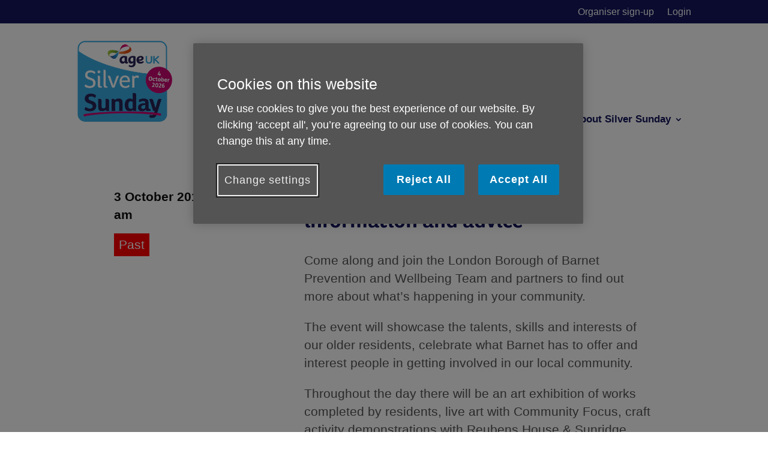

--- FILE ---
content_type: application/javascript; charset=UTF-8
request_url: https://silversunday.org.uk/wp-content/themes/silver-sunday/js/silversunday.js?1756381965&ver=1.1
body_size: -531
content:


// // Curved blocks

// jQuery(document).ready(function($) {
//   $('.curved-overlay').each(function() {
//     if (!$(this).find('.curved-inner').length) {
//       $(this).wrapInner('<div class="curved-inner"></div>');
//     }
//   });
// });


--- FILE ---
content_type: application/x-javascript
request_url: https://cdn-ukwest.onetrust.com/consent/018f7742-03e7-70c8-8c07-9b9ca30355a5/0197ad27-aa2c-7528-8553-43f91689d7bc/en.json
body_size: 9717
content:
{"DomainData":{"pclifeSpanYr":"Year","pclifeSpanYrs":"Years","pclifeSpanSecs":"A few seconds","pclifeSpanWk":"Week","pclifeSpanWks":"Weeks","pccontinueWithoutAcceptText":"Continue without Accepting","pccloseButtonType":"Icon","MainText":"Your cookie settings","MainInfoText":"<p>When you visit a website, a type of software called cookies allows that website to store information about you. That happens so that if you visit the website again, it can recognise you and give you a better experience. Cookies are a very common part of using almost all websites. They don’t usually directly identify you, but because your privacy is important to us you can choose not to allow some types of cookies.</p>\n\n<p>Click on the tabs to find out more about the types of cookies we use and to change your settings. Blocking some types of cookies may affect your experience of our website and the services we’re able to offer you.</p>\n\n<p>We work with a number of commercial partners who operate and add cookies to certain pages of our website.</p>","AboutText":"","AboutCookiesText":"Your privacy matters","ConfirmText":"Allow all","AllowAllText":"Save Settings","CookiesUsedText":"Cookies used","CookiesDescText":"Description","AboutLink":"","ActiveText":"Active","AlwaysActiveText":"Always active","AlwaysInactiveText":"Always Inactive","PCShowAlwaysActiveToggle":true,"AlertNoticeText":"We use cookies to give you the best experience of our website. By clicking ‘accept all', you’re agreeing to our use of cookies. You can change this at any time.","AlertCloseText":"Close","AlertMoreInfoText":"Change settings","AlertMoreInfoTextDialog":"Change settings, Opens the preference center dialog","CookieSettingButtonText":"Change settings","AlertAllowCookiesText":"Accept All","CloseShouldAcceptAllCookies":false,"LastReconsentDate":null,"BannerTitle":"Cookies on this website","ForceConsent":true,"BannerPushesDownPage":false,"InactiveText":"Inactive","CookiesText":"Cookies","CategoriesText":"Cookie subgroup","IsLifespanEnabled":true,"LifespanText":"Lifespan","VendorLevelOptOut":false,"HasScriptArchive":false,"BannerPosition":"default","PreferenceCenterPosition":"default","PreferenceCenterConfirmText":"Confirm my choices","VendorListText":"List of IAB vendors","ThirdPartyCookieListText":"More information","PreferenceCenterManagePreferencesText":" Manage Consent Preferences","PreferenceCenterMoreInfoScreenReader":"Opens in a new Tab","CookieListTitle":"","CookieListDescription":"","Groups":[{"ShowInPopup":true,"ShowInPopupNonIAB":true,"ShowSDKListLink":true,"Order":"1","OptanonGroupId":"C0001","Parent":"","ShowSubgroup":true,"ShowSubGroupDescription":true,"ShowSubgroupToggle":false,"AlwaysShowCategory":false,"GroupDescription":"These cookies are necessary for our website to work properly and can’t be switched off.\n\nWe use them when you want to use a feature on our site, such as setting your privacy preferences or filling in a form. \n\nYou can set your browser to block or alert you about these cookies, but some parts of the website won’t work as a result.\n\nThese cookies don’t store any information that directly identifies you.","GroupDescriptionOTT":"These cookies are necessary for our website to work properly and can’t be switched off.\n\nWe use them when you want to use a feature on our site, such as setting your privacy preferences or filling in a form. \n\nYou can set your browser to block or alert you about these cookies, but some parts of the website won’t work as a result.\n\nThese cookies don’t store any information that directly identifies you.","GroupNameMobile":"Cookies to make our website work","GroupNameOTT":"Cookies to make our website work","GroupName":"Cookies to make our website work","IsIabPurpose":false,"GeneralVendorsIds":[],"FirstPartyCookies":[{"id":"0195eeb4-9478-7888-8a65-c2c50eb4cc92","Name":"__cf_bm","Host":"silversunday.org.uk","IsSession":false,"Length":"0","description":"The __cf_bm cookie is a cookie necessary to support Cloudflare Bot Management, currently in private beta. As part of our bot management service, this cookie helps manage incoming traffic that matches criteria associated with bots.\nThis is a CloudFoundry cookie","thirdPartyDescription":"This is a CloudFoundry cookie","patternKey":"_cf_bm","thirdPartyKey":"Pattern|_cf_bm","firstPartyKey":"Cookie__cf_bm,Pattern|_cf_bm","DurationType":1,"category":null,"isThirdParty":false},{"id":"018f7756-b8ea-7824-b461-b7fad9b21cb8","Name":"wordpress_test_cookie","Host":"silversunday.org.uk","IsSession":true,"Length":"0","description":"Used on sites built with Wordpress.  Tests whether or not the browser has cookies enabledOn login, WordPress uses the wordpress_[hash] cookie to store your authentication details. Its use is limited to the Administration Screen area, /wp-admin/","thirdPartyDescription":"On login, WordPress uses the wordpress_[hash] cookie to store your authentication details. Its use is limited to the Administration Screen area, /wp-admin/","patternKey":"wordpress_","thirdPartyKey":"Pattern|wordpress_","firstPartyKey":"Cookiewordpress_test_cookie,Pattern|wordpress_","DurationType":1,"category":null,"isThirdParty":false},{"id":"0192663c-1777-7791-9d4f-adb845230d1a","Name":"OptanonConsent","Host":"org.uk","IsSession":true,"Length":"0","description":"This cookie is set by the cookie compliance solution from OneTrust. It stores information about the categories of cookies the site uses and whether visitors have given or withdrawn consent for the use of each category. This enables site owners to prevent cookies in each category from being set in the users browser, when consent is not given. The cookie has a normal lifespan of one year, so that returning visitors to the site will have their preferences remembered. It contains no information that can identify the site visitor.","thirdPartyDescription":null,"patternKey":null,"thirdPartyKey":"","firstPartyKey":"CookieOptanonConsent","DurationType":1,"category":null,"isThirdParty":false},{"id":"01902560-eaa5-7bc9-8f9f-1d0217efbc8f","Name":"OptanonAlertBoxClosed","Host":"silversunday.org.uk","IsSession":false,"Length":"364","description":"This cookie is set by websites using certain versions of the cookie law compliance solution from OneTrust. It is set after visitors have seen a cookie information notice and in some cases only when they actively close the notice down. It enables the website not to show the message more than once to a user. The cookie has a normal lifespan of one year and contains no personal information.","thirdPartyDescription":null,"patternKey":null,"thirdPartyKey":"","firstPartyKey":"CookieOptanonAlertBoxClosed","DurationType":1,"category":null,"isThirdParty":false}],"Hosts":[],"PurposeId":"10A738CA-3A4A-4733-AD5B-9423B365FBAD","CustomGroupId":"C0001","GroupId":"b1544b72-1f98-4556-8c31-b707969dfc54","Status":"always active","IsDntEnabled":false,"Type":"COOKIE","DescriptionLegal":"","IabIllustrations":[],"HasLegIntOptOut":false,"HasConsentOptOut":true,"IsGpcEnabled":false,"VendorServices":null,"TrackingTech":null},{"ShowInPopup":true,"ShowInPopupNonIAB":true,"ShowSDKListLink":true,"Order":"3","OptanonGroupId":"C0004","Parent":"","ShowSubgroup":true,"ShowSubGroupDescription":true,"ShowSubgroupToggle":false,"AlwaysShowCategory":false,"GroupDescription":"Functionality cookies mean we – and any third parties whose services we’ve added to our website – can remember choices you’ve made in the past, in case you visit our website again. If you choose not to allow these cookies, some or all of the services we offer on our website may not function properly.","GroupDescriptionOTT":"Functionality cookies mean we – and any third parties whose services we’ve added to our website – can remember choices you’ve made in the past, in case you visit our website again. If you choose not to allow these cookies, some or all of the services we offer on our website may not function properly.","GroupNameMobile":"Cookies for enhanced functionality","GroupNameOTT":"Cookies for enhanced functionality","GroupName":"Cookies for enhanced functionality","IsIabPurpose":false,"GeneralVendorsIds":[],"FirstPartyCookies":[],"Hosts":[{"HostName":"www.google.com","DisplayName":"www.google.com","HostId":"H238","Description":"","PrivacyPolicy":"","Cookies":[{"id":"0190dce8-b971-707e-a9c6-18f5832dd73b","Name":"_GRECAPTCHA","Host":"www.google.com","IsSession":false,"Length":"179","description":"This domain is owned by Google Inc. It is used for various services provided by Google, including search, email, cloud storage, and advertising.","thirdPartyDescription":"This domain is owned by Google Inc. It is used for various services provided by Google, including search, email, cloud storage, and advertising.","patternKey":null,"thirdPartyKey":"Cookie|www.google.com","firstPartyKey":"","DurationType":1,"category":null,"isThirdParty":false}]},{"HostName":"youtube.com","DisplayName":"youtube.com","HostId":"rec","Description":"","PrivacyPolicy":"","Cookies":[{"id":"0193b6bd-0fd3-7da4-b5c8-5924b7c1db78","Name":"__Secure-ROLLOUT_TOKEN","Host":"youtube.com","IsSession":false,"Length":"179","description":"YouTube is a Google owned platform for hosting and sharing videos. YouTube collects user data through videos embedded in websites, which is aggregated with profile data from other Google services in order to display targeted advertising to web visitors across a broad range of their own and other websites.","thirdPartyDescription":"YouTube is a Google owned platform for hosting and sharing videos. YouTube collects user data through videos embedded in websites, which is aggregated with profile data from other Google services in order to display targeted advertising to web visitors across a broad range of their own and other websites.","patternKey":null,"thirdPartyKey":"Cookie|youtube.com","firstPartyKey":"","DurationType":1,"category":null,"isThirdParty":false},{"id":"d59daa92-8a1e-4bb5-855a-6069534d46ba","Name":"VISITOR_PRIVACY_METADATA","Host":"youtube.com","IsSession":false,"Length":"179","description":"YouTube is a Google owned platform for hosting and sharing videos. YouTube collects user data through videos embedded in websites, which is aggregated with profile data from other Google services in order to display targeted advertising to web visitors across a broad range of their own and other websites.","thirdPartyDescription":"YouTube is a Google owned platform for hosting and sharing videos. YouTube collects user data through videos embedded in websites, which is aggregated with profile data from other Google services in order to display targeted advertising to web visitors across a broad range of their own and other websites.","patternKey":null,"thirdPartyKey":"Cookie|youtube.com","firstPartyKey":"","DurationType":1,"category":null,"isThirdParty":false}]}],"PurposeId":"A04CDDE7-FA5A-4C8C-A1BF-AF70F9B331EA","CustomGroupId":"C0004","GroupId":"fb201b1e-bc19-4aac-8c35-6ab8c02b8433","Status":"inactive","IsDntEnabled":true,"Type":"COOKIE","DescriptionLegal":"","IabIllustrations":[],"HasLegIntOptOut":false,"HasConsentOptOut":true,"IsGpcEnabled":true,"VendorServices":null,"TrackingTech":null},{"ShowInPopup":true,"ShowInPopupNonIAB":true,"ShowSDKListLink":true,"Order":"7","OptanonGroupId":"C0002","Parent":"","ShowSubgroup":true,"ShowSubGroupDescription":true,"ShowSubgroupToggle":false,"AlwaysShowCategory":false,"GroupDescription":"Targeting cookies are used by companies to advertise relevant products and services to you, based on what you do when you’re on our website. They don’t store information that can directly identify you, but they can identify the browser and the device you’re using. If you choose not to allow these cookies, we or any third party advertisers we work with won’t be able to show you relevant adverts or promotions. ","GroupDescriptionOTT":"Targeting cookies are used by companies to advertise relevant products and services to you, based on what you do when you’re on our website. They don’t store information that can directly identify you, but they can identify the browser and the device you’re using. If you choose not to allow these cookies, we or any third party advertisers we work with won’t be able to show you relevant adverts or promotions. ","GroupNameMobile":"Cookies for targeting or advertising","GroupNameOTT":"Cookies for targeting or advertising","GroupName":"Cookies for targeting or advertising","IsIabPurpose":false,"GeneralVendorsIds":[],"FirstPartyCookies":[],"Hosts":[{"HostName":"youtube.com","DisplayName":"youtube.com","HostId":"rec","Description":"","PrivacyPolicy":"","Cookies":[{"id":"47ab7232-7084-4cc1-8595-3068bc227b75","Name":"YSC","Host":"youtube.com","IsSession":true,"Length":"0","description":"YouTube is a Google owned platform for hosting and sharing videos. YouTube collects user data through videos embedded in websites, which is aggregated with profile data from other Google services in order to display targeted advertising to web visitors across a broad range of their own and other websites.","thirdPartyDescription":"YouTube is a Google owned platform for hosting and sharing videos. YouTube collects user data through videos embedded in websites, which is aggregated with profile data from other Google services in order to display targeted advertising to web visitors across a broad range of their own and other websites.","patternKey":null,"thirdPartyKey":"Cookie|youtube.com","firstPartyKey":"CookieYSC","DurationType":1,"category":null,"isThirdParty":false},{"id":"516761e3-5960-42d8-8d97-0815a158489a","Name":"VISITOR_INFO1_LIVE","Host":"youtube.com","IsSession":false,"Length":"179","description":"This cookie is used as a unique identifier to track viewing of videos","thirdPartyDescription":"This cookie is used as a unique identifier to track viewing of videos","patternKey":null,"thirdPartyKey":"CookieVISITOR_INFO1_LIVE|youtube.com","firstPartyKey":"CookieVISITOR_INFO1_LIVE","DurationType":1,"category":null,"isThirdParty":false}]}],"PurposeId":"0764E1DA-9A8C-413B-A67E-3D95DCF9C317","CustomGroupId":"C0002","GroupId":"2a265511-5c28-41e1-a843-ebb69a562511","Status":"inactive","IsDntEnabled":false,"Type":"COOKIE","DescriptionLegal":"","IabIllustrations":[],"HasLegIntOptOut":false,"HasConsentOptOut":true,"IsGpcEnabled":false,"VendorServices":null,"TrackingTech":null},{"ShowInPopup":true,"ShowInPopupNonIAB":true,"ShowSDKListLink":true,"Order":"8","OptanonGroupId":"C0005","Parent":"","ShowSubgroup":true,"ShowSubGroupDescription":true,"ShowSubgroupToggle":false,"AlwaysShowCategory":false,"GroupDescription":"These cookies are set by a range of social media services that we have added to the site to enable you to share our content with your friends and networks. They are capable of tracking your browser across other sites and building up a profile of your interests. This may impact the content and messages you see on other websites you visit.    If you do not allow these cookies you may not be able to use or see these sharing tools.","GroupDescriptionOTT":"These cookies are set by a range of social media services that we have added to the site to enable you to share our content with your friends and networks. They are capable of tracking your browser across other sites and building up a profile of your interests. This may impact the content and messages you see on other websites you visit.    If you do not allow these cookies you may not be able to use or see these sharing tools.","GroupNameMobile":"Social media cookies","GroupNameOTT":"Social media cookies","GroupName":"Social media cookies","IsIabPurpose":false,"GeneralVendorsIds":[],"FirstPartyCookies":[],"Hosts":[],"PurposeId":"3AFFB95C-B29C-46AE-88E1-705E7A4AC4D3","CustomGroupId":"C0005","GroupId":"09b7f7a8-a8dd-41a6-b30c-5ad8ef102af4","Status":"inactive","IsDntEnabled":false,"Type":"COOKIE","DescriptionLegal":"","IabIllustrations":[],"HasLegIntOptOut":false,"HasConsentOptOut":true,"IsGpcEnabled":false,"VendorServices":null,"TrackingTech":null},{"ShowInPopup":true,"ShowInPopupNonIAB":true,"ShowSDKListLink":true,"Order":"9","OptanonGroupId":"C0003","Parent":"","ShowSubgroup":true,"ShowSubGroupDescription":true,"ShowSubgroupToggle":false,"AlwaysShowCategory":false,"GroupDescription":"Performance cookies let us count how many times people visit our website as well as how they get there (ie whether they come via a search engine or from a link on another website). This helps us measure and improve our website for our users. The information these cookies collect is anonymous. If you choose not to allow these cookies, we won’t know when you’ve visited our website and we won’t be able to monitor the website’s performance as effectively.  ","GroupDescriptionOTT":"Performance cookies let us count how many times people visit our website as well as how they get there (ie whether they come via a search engine or from a link on another website). This helps us measure and improve our website for our users. The information these cookies collect is anonymous. If you choose not to allow these cookies, we won’t know when you’ve visited our website and we won’t be able to monitor the website’s performance as effectively.  ","GroupNameMobile":"Cookies for performance","GroupNameOTT":"Cookies for performance","GroupName":"Cookies for performance","IsIabPurpose":false,"GeneralVendorsIds":[],"FirstPartyCookies":[{"id":"0192663c-47ec-7918-aa5e-26b7a33a0a4a","Name":"_ga","Host":"silversunday.org.uk","IsSession":false,"Length":"399","description":"This cookie name is associated with Google Universal Analytics - which is a significant update to Google's more commonly used analytics service. This cookie is used to distinguish unique users by assigning a randomly generated number as a client identifier. It is included in each page request in a site and used to calculate visitor, session and campaign data for the sites analytics reports.  By default it is set to expire after 2 years, although this is customisable by website owners.","thirdPartyDescription":null,"patternKey":null,"thirdPartyKey":"","firstPartyKey":"Cookie_ga","DurationType":1,"category":null,"isThirdParty":false},{"id":"0195eeb4-45fd-73b9-883d-e002f86262d3","Name":"_ga_xxxxxxxxxx","Host":"org.uk","IsSession":false,"Length":"0","description":"NAUsed by Google Analytics to identify and track an individual session with your device.","thirdPartyDescription":"Used by Google Analytics to identify and track an individual session with your device.","patternKey":"_ga_","thirdPartyKey":"Pattern|_ga_","firstPartyKey":"Cookie_ga_xxxxxxxxxx,Pattern|_ga_","DurationType":1,"category":null,"isThirdParty":false}],"Hosts":[],"PurposeId":"01A03CF3-2916-4E87-9836-AD0464FD4012","CustomGroupId":"C0003","GroupId":"13549dc1-c2cf-4b24-8fd0-3b2ffc95131f","Status":"inactive","IsDntEnabled":false,"Type":"COOKIE","DescriptionLegal":"","IabIllustrations":[],"HasLegIntOptOut":false,"HasConsentOptOut":true,"IsGpcEnabled":false,"VendorServices":null,"TrackingTech":null}],"Language":{"Culture":"en"},"ShowPreferenceCenterCloseButton":true,"CustomJs":"","LifespanTypeText":"Session","LifespanDurationText":"","CloseText":"Close preference center","BannerCloseButtonText":"Close","AddLinksToCookiepedia":false,"showBannerCloseButton":false,"AlertLayout":"bottom","ShowAlertNotice":true,"IsConsentLoggingEnabled":false,"IsIabEnabled":false,"IsIabThirdPartyCookieEnabled":false,"ScrollCloseBanner":false,"OnClickCloseBanner":false,"NextPageCloseBanner":false,"AcceptAllCookies":false,"ConsentModel":"opt-in","VendorConsentModel":"opt-out","Vendors":[],"OverriddenVendors":{},"OverridenGoogleVendors":null,"publisher":{"restrictions":{}},"ScrollAcceptAllCookies":false,"OnClickAcceptAllCookies":false,"NextPageAcceptAllCookies":false,"Flat":false,"FloatingFlat":false,"FloatingRoundedCorner":false,"FloatingRoundedIcon":false,"FloatingRounded":false,"CenterRounded":true,"Center":true,"Panel":false,"Popup":false,"List":false,"Tab":false,"ChoicesBanner":false,"NoBanner":false,"BannerIABPartnersLink":"","BannerPurposeTitle":"","BannerPurposeDescription":"","BannerFeatureTitle":"","BannerFeatureDescription":"","BannerInformationTitle":"","BannerInformationDescription":"","BannerShowRejectAllButton":true,"BannerRejectAllButtonText":"Reject All","PCenterShowRejectAllButton":false,"PCenterRejectAllButtonText":"","BannerSettingsButtonDisplayLink":false,"BannerDPDTitle":null,"BannerDPDDescription":null,"BannerDPDDescriptionFormat":null,"PCFirstPartyCookieListText":"First party cookies","PCViewCookiesText":"View Cookies","PCenterBackText":"Back","PCenterVendorsListText":"Vendors List","PCenterViewPrivacyPolicyText":"View Privacy Policy","PCenterClearFiltersText":"Clear Filters","PCenterApplyFiltersText":"Apply","PCenterAllowAllConsentText":"Allow All Consent","PCenterCookiesListText":"Cookie List","PCenterCancelFiltersText":"Cancel","PCenterEnableAccordion":false,"IabType":"","AdvancedAnalyticsCategory":"","PCGrpDescType":null,"PCGrpDescLinkPosition":null,"PCVendorFullLegalText":null,"LegIntSettings":null,"PCAccordionStyle":"Caret","PCShowConsentLabels":false,"PCActiveText":"Active","PCInactiveText":"Inactive","BannerAdditionalDescription":"","BannerAdditionalDescPlacement":"AfterDescription","PCenterSelectAllVendorsText":"Select All Vendors","PCenterFilterText":"Filter","ReconsentFrequencyDays":365,"UseGoogleVendors":false,"PCIABVendorsText":"IAB Vendors","PCIllusText":"Illustrations","PCGoogleVendorsText":"Google Vendors","PCTemplateUpgrade":true,"PCShowPersistentCookiesHoverButton":false,"PCenterDynamicRenderingEnable":false,"GlobalRestrictionEnabled":false,"GlobalRestrictions":{},"PCenterUseGeneralVendorsToggle":false,"PCenterGeneralVendorsText":"Other Vendors","PCenterAllowVendorOptout":true,"PCenterGeneralVendorThirdPartyCookiesText":"View Vendor Details","GeneralVendors":[],"BannerNonIABVendorListText":"","PCenterVendorListLifespan":"Lifespan","PCenterVendorListDisclosure":"Device Storage Disclosure","PCenterVendorListNonCookieUsage":"This vendor utilizes other methods of storage or accessing information in addition to cookies.","PCenterVendorListDescText":"","PCenterVendorListStorageIdentifier":"Identifier","PCenterVendorListStorageType":"Type","PCenterVendorListStoragePurposes":"Purposes","PCenterVendorListStorageDomain":"Domain","PCVLSDomainsUsed":"Domains Used","PCVLSUse":"Use","PCenterVendorListLifespanDay":"Day","PCenterVendorListLifespanDays":"Days","PCenterVendorListLifespanMonth":"Month","PCenterVendorListLifespanMonths":"Months","PCLifeSpanYr":"Year","PCLifeSpanYrs":"Years","PCLifeSpanSecs":"A few seconds","PCLifeSpanWk":"Week","PCLifeSpanWks":"Weeks","PCCookiePolicyText":"View Privacy Policy","BShowSaveBtn":true,"BSaveBtnText":"Save Choices","CookieFirstPartyText":"First Party","CookieThirdPartyText":"Third Party","PCCookiePolicyLinkScreenReader":", opens in a new tab","PCLogoScreenReader":"Age UK logo","BnrLogoAria":"Company Logo","PublisherCC":"UK","BCloseButtonType":"Icon","BContinueText":"Continue without Accepting","PCCloseButtonType":"Icon","PCContinueText":"Continue without Accepting","BannerFocus":false,"BRejectConsentType":"ObjectToLI","BannerRelativeFontSizesToggle":false,"PCAllowToggleLbl":"Allow","GCEnable":true,"GCAnalyticsStorage":"C0003","GCAdStorage":"C0002","GCAdUserData":"C0002","GCAdPersonalization":"C0002","GCRedactEnable":false,"GCWaitTime":0,"GCFunctionalityStorage":"C0004","GCPersonalizationStorage":"C0004","GCSecurityStorage":"C0001","PCGeneralVendorsPolicyText":"View Privacy Policy","PCIABVendorLegIntClaimText":"View Legitimate Interest Claim","PCOpensCookiesDetailsAlert":"Cookie Details button opens Cookie List menu","PCOpensVendorDetailsAlert":"IAB Vendor Details button opens Vendor List menu","AriaOpenPreferences":"Open Preferences","AriaClosePreferences":"Close Preferences","AriaPrivacy":"Privacy","AriaDescribedBy":"Processing is required, choice is always enabled.","BCookiePolicyLinkScreenReader":"More information about your privacy, opens in a new tab","BNoCursorFocus":false,"BShowPolicyLink":false,"PCenterVendorListSearch":"Search vendors","PCenterCookieListSearch":"Search…","PCenterLegitInterestText":"Legitimate Interest","PCenterLegIntColumnHeader":"Legitimate Interest","PCenterConsentText":"Consent","PCenterVendorListFilterAria":"Filter Icon","PCenterCookieListFilterAria":"Filter Icon","BInitialFocus":false,"BInitialFocusLinkAndButton":true,"NewVendorsInactiveEnabled":false,"PCenterFilterAppliedAria":"Applied","PCenterFilterClearedAria":"Filters Cleared","PCenterVendorListScreenReader":"Vendor Details button opens Vendor List menu","PCenterCookieSearchAriaLabel":"Cookie list search","PCenterVendorSearchAriaLabel":"Vendor list search","PCenterVendorListTitle":null,"PCenterVendorListLinkText":"","PCenterVendorListLinkAriaLabel":"","IsShowAlwaysActiveText":true,"PCenterUserIdTitleText":"","PCenterUserIdDescriptionText":"","PCenterUserIdTimestampTitleText":"","PCenterUserIdNotYetConsentedText":"","BImprintLinkScreenReader":"Legal Information, opens in a new tab","BShowImprintLink":false,"PCenterImprintLinkScreenReader":"","PCenterImprintLinkText":"","PCenterImprintLinkUrl":"","PCCategoryStyle":"Toggle","PCVSEnable":false,"PCVSOptOut":false,"PCVSCategoryView":false,"PCVSExpandCategory":false,"PCVSExpandGroup":false,"PCVSListTitle":null,"PCVSNameText":null,"PCVSParentCompanyText":null,"PCVSAddressText":null,"PCVSDefaultCategoryText":null,"PCVSDefaultDescriptionText":null,"PCVSDPOEmailText":null,"PCVSDPOLinkText":null,"PCVSPrivacyPolicyLinkText":null,"PCVSCookiePolicyLinkText":null,"PCVSOptOutLinkText":null,"PCVSLegalBasisText":null,"PCVSAllowAllText":null,"BShowOptOutSignal":false,"BOptOutSignalText":"","PCShowOptOutSignal":false,"PCOptOutSignalText":"","PCHostNotFound":"did not match any Hosts","PCVendorNotFound":"did not match any Vendors","PCTechNotFound":"did not match any Technologies","PCTrackingTechTitle":"Technology List","PCTechDetailsText":"Technologies List","PCTechDetailsAriaLabel":"Technologies List button opens Tracking Tech list menu","PCShowTrackingTech":false,"PCCookiesLabel":"Cookies","PCLocalStorageLabel":"Local Storage[s]","PCSessionStorageLabel":"Session Storage[s]","PCLocalStorageDurationText":"Permanent","PCSessionStorageDurationText":"Session","BRegionAriaLabel":"Cookie banner","PCRegionAriaLabel":"Preference center","IsGPPEnabled":false,"IsGPPKnownChildApplicable":false,"IsGPPDataProcessingApplicable":false,"GPPPurposes":{"SaleOptOutCID":"","SharingOptOutCID":"","PersonalDataCID":"","KnownChildSellPICID":"","KnownChildProcessCID":"","KnownChildSharePICID":"","SensitivePICID":"","TargetedAdvertisingOptOutCID":"","SensitiveSICID":"","GeolocationCID":"","RREPInfoCID":"","CommunicationCID":"","GeneticCID":"","BiometricCID":"","HealthCID":"","SexualOrientationCID":"","RaceCID":"","ReligionCID":"","ImmigrationCID":"","PDCAboveAgeCID":"","PDCBelowAgeCID":"","UnionMembershipCID":"","KnownChildProcessBelowAge13CID":"","KnownChildProcessBetweenAge13To16CID":"","KnownChildProcessBetweenAge16To18CID":"","KnownChildSellAge16To18CID":"","KnownChildProcessAge16To18CID":"","KnownChildSellAge16To17CID":"","KnownChildProcessAge16To17CID":"","TransgenderCID":"","NationalOriginCID":"","CrimeVictimCID":"","ConsumerHealthCID":""},"IsMSPAEnabled":false,"MSPAOptionMode":"","UseGPPUSNational":false,"PCVListDataDeclarationText":"Data Declaration","PCVListDataRetentionText":"Data Retention","PCVListStdRetentionText":"Standard Retention","PCVendorsCountText":"[VENDOR_NUMBER] partners can use this purpose","PCVendorsCountFeatureText":"[VENDOR_NUMBER] partners can use this feature","PCVendorsCountSpcFeatureText":"[VENDOR_NUMBER] partners can use this special feature","PCVendorsCountSpcPurposeText":"[VENDOR_NUMBER] partners can use this special purpose","IABDataCategories":[],"IABGroupsPrefixData":null,"UseNonStandardStacks":false,"IsRequireSignatureEnabled":false,"RequireSignatureCID":"","PCRequireSignatureFieldLabel":"Email","PCRequireSignatureHeaderText":"Authorization Needed","PCRequireSignatureHeaderDesc":"Additional consent authorization is needed for the following reason:","PCRequireSignatureConfirmBtnText":"Confirm","PCRequireSignatureRejectBtnText":"Reject","PCRequireSignatureHelpText":"This field is required to consent to this category.","MCMData":{"Enabled":true,"StorageTypes":{"ad_storage":"C0004"}},"ACMData":{"Enabled":false,"StorageTypes":{"ad_storage":"","user_data":""}},"BannerBPOFirstPosition":"COOKIE_SETTINGS","BannerBPOSecondPosition":"REJECT_ALL","BannerBPOThirdPosition":"ACCEPT_ALL","BannerBPOFourthPosition":null,"PCBPOFirstPosition":"ACCEPT_ALL","PCBPOSecondPosition":"REJECT_ALL","PCBPOThirdPosition":"SAVE_PREFERENCE","PCCookieListFiltersText":"Cookie List Filters","CanGenerateNotGivenReceipts":true,"AmazonConsentSrcUrl":"https://d1leee6d0c4cew.cloudfront.net/amzn-consent.js","PCenterApplyFiltersAriaLabel":"Apply filters","PCenterCancelFilterAriaLabel":"Cancel filter application","PCenterClearFiltersAriaLabel":"Clear filters"},"CommonData":{"pcenterContinueWoAcceptLinkColor":"#696969","IabThirdPartyCookieUrl":"cookies.onetrust.mgr.consensu.org","OptanonHideAcceptButton":"","OptanonStyle":"modern","OptanonStaticContentLocation":"","BannerCustomCSS":"#onetrust-banner-sdk #onetrust-policy-title {\n    line-height: 1.44 !important;\n    font-weight: normal !important;\n    font-family: \"FSMe Bold\", HelveticaNeue, Helvetica, Arial, sans-serif !important;\n    font-size: 25px !important;\n}\n\n@media screen and (max-width: 61.5em) {\n    #onetrust-banner-sdk #onetrust-policy-title {\n        font-size: 20px !important;\n    }\n}\n\n@media (min-width: 550px) {\n    #onetrust-banner-sdk .ot-sdk-container {\n        padding: 10px !important;\n        margin: 0 auto !important;\n    }\n}\n\n#onetrust-policy-text a,\n#onetrust-policy-text a:hover {\n    color: #fff !important;\n}\n\n#onetrust-consent-sdk #onetrust-pc-btn-handler {\n    color: #ffffff !important;\n    font-weight: 400 !important;\n    background-color: transparent !important;\n    border: 2px #fff solid !important;\n}\n\n#onetrust-consent-sdk #onetrust-accept-btn-handler {\n    font-weight: 700 !important;\n}\n\n#onetrust-banner-sdk div,\n#onetrust-banner-sdk span,\n#onetrust-banner-sdk h1,\n#onetrust-banner-sdk h2,\n#onetrust-banner-sdk h3,\n#onetrust-banner-sdk h4,\n#onetrust-banner-sdk h5,\n#onetrust-banner-sdk h6,\n#onetrust-banner-sdk p,\n#onetrust-banner-sdk img,\n#onetrust-banner-sdk svg,\n#onetrust-banner-sdk button,\n#onetrust-banner-sdk section,\n#onetrust-banner-sdk a,\n#onetrust-banner-sdk label,\n#onetrust-banner-sdk input,\n#onetrust-banner-sdk ul,\n#onetrust-banner-sdk li,\n#onetrust-banner-sdk nav,\n#onetrust-banner-sdk table,\n#onetrust-banner-sdk thead,\n#onetrust-banner-sdk tr,\n#onetrust-banner-sdk td,\n#onetrust-banner-sdk tbody,\n#onetrust-banner-sdk .main-content,\n#onetrust-banner-sdk .toggle,\n#onetrust-banner-sdk #content,\n#onetrust-banner-sdk .checkbox,\n#onetrust-pc-sdk div,\n#onetrust-pc-sdk span,\n#onetrust-pc-sdk h1,\n#onetrust-pc-sdk h2,\n#onetrust-pc-sdk h3,\n#onetrust-pc-sdk h4,\n#onetrust-pc-sdk h5,\n#onetrust-pc-sdk h6,\n#onetrust-pc-sdk p,\n#onetrust-pc-sdk img,\n#onetrust-pc-sdk svg,\n#onetrust-pc-sdk button,\n#onetrust-pc-sdk section,\n#onetrust-pc-sdk a,\n#onetrust-pc-sdk label,\n#onetrust-pc-sdk input,\n#onetrust-pc-sdk ul,\n#onetrust-pc-sdk li,\n#onetrust-pc-sdk nav,\n#onetrust-pc-sdk table,\n#onetrust-pc-sdk thead,\n#onetrust-pc-sdk tr,\n#onetrust-pc-sdk td,\n#onetrust-pc-sdk tbody,\n#onetrust-pc-sdk .main-content,\n#onetrust-pc-sdk .toggle,\n#onetrust-pc-sdk #content,\n#onetrust-pc-sdk .checkbox,\n#ot-sdk-cookie-policy div,\n#ot-sdk-cookie-policy span,\n#ot-sdk-cookie-policy h1,\n#ot-sdk-cookie-policy h2,\n#ot-sdk-cookie-policy h3,\n#ot-sdk-cookie-policy h4,\n#ot-sdk-cookie-policy h5,\n#ot-sdk-cookie-policy h6,\n#ot-sdk-cookie-policy p,\n#ot-sdk-cookie-policy img,\n#ot-sdk-cookie-policy svg,\n#ot-sdk-cookie-policy button,\n#ot-sdk-cookie-policy section,\n#ot-sdk-cookie-policy a,\n#ot-sdk-cookie-policy label,\n#ot-sdk-cookie-policy input,\n#ot-sdk-cookie-policy ul,\n#ot-sdk-cookie-policy li,\n#ot-sdk-cookie-policy nav,\n#ot-sdk-cookie-policy table,\n#ot-sdk-cookie-policy thead,\n#ot-sdk-cookie-policy tr,\n#ot-sdk-cookie-policy td,\n#ot-sdk-cookie-policy tbody,\n#ot-sdk-cookie-policy .main-content,\n#ot-sdk-cookie-policy .toggle,\n#ot-sdk-cookie-policy #content,\n#ot-sdk-cookie-policy .checkbox {\n    font-size: 18px !important;\n}\n\n.ot-button {\n    color: #fff !important;\n    margin: 0 !important;\n    position: relative !important;\n    font-weight: 400 !important;\n    display: inline-block !important;\n    text-align: center !important;\n    text-decoration: none !important;\n    outline: none !important;\n    line-height: normal !important;\n    cursor: pointer !important;\n    border: 4px solid transparent !important;\n    font-family: FSMe Bold, HelveticaNeue, Helvetica, Arial, sans-serif !important;\n    background-color: #007ab2 !important;\n    padding: 13px 20px !important;\n    padding: 0.8125rem 1.25rem !important;\n    border-radius: 7px !important;\n    border-radius: 0.4375rem !important;\n    min-width: 210px !important;\n    min-width: 13.125rem !important;\n    font-size: 18px !important;\n    font-size: 1.125rem !important;\n}\n\n@media only screen and (max-width: 425px) {\n    #onetrust-banner-sdk .has-reject-all-button .banner-actions-container {\n        display: flex;\n        flex-direction: column-reverse;\n    }\n\n    #onetrust-banner-sdk .has-reject-all-button  button {\n        width: 100%;\n    }\n}","PCCustomCSS":".ot-pc-logo {\n  display: none !important; \n}\n#onetrust-pc-sdk .ot-cat-grp {\n    margin-bottom: 30px;\n}","PcTextColor":"#545454","PcButtonColor":"#007ab2","PcButtonTextColor":"#ffffff","PcBackgroundColor":"#fff","PcMenuColor":"#545454","PcMenuHighLightColor":"#007ab2","PcAccordionBackgroundColor":"#F8F8F8","PCenterExpandToViewText":"","PcEnableToggles":false,"PcLinksTextColor":"#3860BE","TextColor":"#ffffff","ButtonColor":"#007ab2","BannerMPButtonColor":"#FFFFFF","BannerMPButtonTextColor":"#545454","ButtonTextColor":"#ffffff","BackgroundColor":"#545454","BannerLinksTextColor":"#3860BE","BannerAccordionBackgroundColor":"#E9E9E9","CookiePersistentLogo":"https://cdn-ukwest.onetrust.com/logos/static/ot_persistent_cookie_icon.png","OptanonLogo":"https://cdn-ukwest.onetrust.com/logos/c5139879-e3ec-4b0a-8108-9bacfc84777e/0b25fbd0-e118-4a29-86ab-0bf896e30f9b/60cbfd03-3e24-4c57-9a51-06c8851ed0e7/age-uk-logo-no-strap.png","BnrLogo":"","OneTrustFooterLogo":"https://cdn-ukwest.onetrust.com/logos/static/powered_by_logo.svg","OptanonCookieDomain":"silversunday.org.uk","OptanonGroupIdPerformanceCookies":"C0002","OptanonGroupIdFunctionalityCookies":"C0003","OptanonGroupIdTargetingCookies":"C0004","OptanonGroupIdSocialCookies":"C0005","ShowSubGroupCookies":false,"LegacyBannerLayout":"default_flat_bottom_two_button_black","OptanonHideCookieSettingButton":"","UseRTL":false,"ShowBannerAcceptButton":true,"ShowBannerCookieSettings":true,"ShowCookieList":true,"PCShowCookieHost":true,"PCShowCookieDuration":true,"PCShowCookieType":true,"PCShowCookieCategory":true,"PCShowCookieDescription":true,"AllowHostOptOut":false,"CookieListTitleColor":"#141760","CookieListGroupNameColor":"#384C60","CookieListTableHeaderColor":"#384C60","CookieListTableHeaderBackgroundColor":"#D8F1FB","CookiesV2NewCookiePolicy":true,"CookieListPrimaryColor":"#545454","CookieListCustomCss":"/* h4 */\n#ot-sdk-cookie-policy .ot-sdk-cookie-policy.ot-sdk-container section .ot-sdk-cookie-policy-group {\n    color: #384c60 !important; \n    font-weight: 400 !important; \n    font-family: FSMe Bold, HelveticaNeue, Helvetica, Arial, sans-serif !important; \n    margin: 0 0 10px !important; \n    margin: 0 0 .625rem !important; \n    font-size: 22px !important;\n}\n\n/* h4 small screens */\n@media screen and (max-width: 62.89772727em) {\n#ot-sdk-cookie-policy .ot-sdk-cookie-policy.ot-sdk-container section .ot-sdk-cookie-policy-group {\n    font-size: 18px !important; \n}\n}\n\n\n\n/* P Description default */\n#ot-sdk-cookie-policy .ot-sdk-cookie-policy.ot-sdk-container section .ot-sdk-cookie-policy-group-desc  {\n    font-family: HelveticaNeue,Helvetica,Arial,sans-serif !important;\n    margin: 0 0 30px !important;\n    margin: 0 0 1.875rem !important;\n    font-size: 17px !important;\n    line-height: 1.3 !important;\n   -webkit-font-smoothing: antialiased !important; \n}\n\n\n\n\n/* P description large screens */\n@media (min-width:64em) {\n#ot-sdk-cookie-policy .ot-sdk-cookie-policy.ot-sdk-container section .ot-sdk-cookie-policy-group-desc  {\n    font-size: 20px !important;\n    line-height: 1.4 !important;\n  -webkit-font-smoothing: antialiased !important;\n}\n}\n\n\n/* Table style */\n#ot-sdk-cookie-policy .ot-sdk-cookie-policy.ot-sdk-container section table {\n    border-collapse: collapse !important;\n    border-spacing: 0 !important;\n    border-top: 3px solid #1f87bb !important;\n    border-bottom: 3px solid #1f87bb !important;\n    margin-bottom: 3em !important;\n    width: 100% !important;\n    border-collapse: collapse !important;\n   display: table !important;\n   border-radius: 0 !important;\n}\n\n\n/* Table header */\n#ot-sdk-cookie-policy .ot-sdk-cookie-policy.ot-sdk-container section table th {\n  border: 1px solid #cdcccc !important;\n  vertical-align: top !important;\n  font-weight: normal !important;\n  font-family: \"FSMe Bold\", HelveticaNeue, Helvetica, Arial, sans-serif !important;\n  margin: 0 0 0.9375rem !important;\n}\n\n/* Table header font size for large screens */ \n@media screen and (min-width: 76.875em) {\n#ot-sdk-cookie-policy .ot-sdk-cookie-policy.ot-sdk-container section table th {\n  font-size: 20px !important;\n}\n}\n\n/* Table header font size for mid screens */ \n@media screen and (min-width: 69.1875em) {\n#ot-sdk-cookie-policy .ot-sdk-cookie-policy.ot-sdk-container section table th {\n  font-size: 18px !important;\n}\n}\n\n/* Table header padding mid screens */ \n@media screen and (min-width: 48em) {\n#ot-sdk-cookie-policy .ot-sdk-cookie-policy.ot-sdk-container section table th {\n    padding: 0.9375rem !important;\n}\n}\n\n/* Table td style */\n#ot-sdk-cookie-policy .ot-sdk-cookie-policy.ot-sdk-container section table td {\n    border: 1px solid #cdcccc !important;\n    border-bottom: 1px solid #e1e1e1 !important;\n    vertical-align: top !important;\n    padding: 12px 15px !important;\n    padding: .3125rem !important;\n    text-align: left !important;\n}\n\n\n/* Table span small screens */\n#ot-sdk-cookie-policy .ot-sdk-cookie-policy.ot-sdk-container section table span {\n    font-size: 17px !important;\n}\n\n\n/* Table span small screens */\n#ot-sdk-cookie-policy .ot-sdk-cookie-policy.ot-sdk-container section table span, #ot-sdk-cookie-policy .ot-sdk-cookie-policy.ot-sdk-container section table a {\n    font-size: 17px !important;\n}\n\n/* Table span large screen*/\n\n@media (min-width:64em) {\n#ot-sdk-cookie-policy .ot-sdk-cookie-policy.ot-sdk-container section table span, #ot-sdk-cookie-policy .ot-sdk-cookie-policy.ot-sdk-container section table a {\n    font-size: 18px !important; \n}\n}\n\n\n#ot-sdk-cookie-policy .ot-sdk-cookie-policy.ot-sdk-container  {\n  padding: 0px !important;\n}\n\n#ot-sdk-cookie-policy {\n  max-width: 100% !important;\n}\n\n\n#ot-sdk-cookie-policy .ot-sdk-cookie-policy.ot-sdk-container section table a  {\n\n  /* These are technically the same, but use both */\n  overflow-wrap: break-word !important;\n  word-wrap: break-word !important;\n\n  -ms-word-break: break-all;\n  /* This is the dangerous one in WebKit, as it breaks things wherever */\n  word-break: break-all !important;\n  /* Instead use this non-standard one: */\n  word-break: break-word !important;\n\n  /* Adds a hyphen where the word breaks, if supported (No Blink) */\n  -ms-hyphens: auto !important;\n  -moz-hyphens: auto !important;\n  -webkit-hyphens: auto !important;\n  hyphens: auto !important;\n\n}\n\n\n","TTLGroupByTech":false,"TTLShowTechDesc":false,"ConsentIntegration":{"ConsentApi":null,"RequestInformation":null,"IdentifiedReceiptsAllowed":null,"DefaultIdentifier":null,"DefaultAnonymousIdentifier":null,"EnableJWTAuthForKnownUsers":null,"AnonymousConsentApi":null,"CROConsentApi":null},"BConsentPurposesText":"Consent Purposes","BFeaturesText":"Features","BLegitimateInterestPurposesText":"Legitimate Interest Purposes","BSpecialFeaturesText":"Special Features","BSpecialPurposesText":"Special Purposes","BConsentText":"Consent","BLegitInterestText":"Legitimate Interest","IabLegalTextUrl":"https://tcf.cookiepedia.co.uk","PCCListName":"Name","PCCListHost":"Host","PCCListDuration":"Duration","PCCListType":"Type","PCCListCategory":"Category","PCCListDescription":"Description","PCDialogClose":"[`dialog closed`]","PcLegIntButtonColor":"#FFFFFF","PcLegIntButtonTextColor":"#4D4D4D","BCategoryContainerColor":"#F9F9FC","BCategoryStyleColor":"#3860BE","BLineBreakColor":"#E9E9E9","BSaveBtnColor":"#346E4A","BCategoryStyle":"Checkbox","BAnimation":"Fade_In","BContinueColor":"#696969","PCContinueColor":"#696969","PCFooterLogoUrl":"https://www.onetrust.com/products/cookie-consent/","PCFooterCookieProLogoUrl":null,"BFocusBorderColor":"#000000","PCFocusBorderColor":"#000000","TemplateName":"Silver Sunday Template","GeoRuleGroupName":"Silver Sunday Consent Policy","GeoRuleName":"Global","OTCloseBtnLogo":"https://cdn-ukwest.onetrust.com/logos/static/ot_close.svg","OTExternalLinkLogo":"https://cdn-ukwest.onetrust.com/logos/static/ot_external_link.svg","OTGuardLogo":"https://cdn-ukwest.onetrust.com/logos/static/ot_guard_logo.svg","OTSpriteLogo":null},"NtfyConfig":{"ShowNtfy":false,"NtfyDuration":5,"ShowCS":true,"CSType":"BUTTON","CSTxt":"Cookie Settings","Sync":{"Title":"Cookie Preferences","TitleAlign":"left","TitleColor":"#696969","Desc":"Syncing...","DescAlign":"left","DescColor":"#696969","BgColor":"#FFFFFF","BdrColor":"#FFFFFF","IconBgColor":"#1276CE","ShowClose":true,"CloseAria":"Close","ShowIcon":true},"Complete":{"Title":"Cookie Preferences","TitleAlign":"left","TitleColor":"#696969","Desc":"Synced","DescAlign":"left","DescColor":"#696969","BgColor":"#FFFFFF","BdrColor":"#FFFFFF","IconBgColor":"#6CC04A","ShowClose":true,"CloseAria":"Close","ShowIcon":true},"CSButton":{"Color":"#FFFFFF","BgColor":"#1276CE","BdrColor":"#1276CE","Align":"center"},"CSLink":{"Color":"#1276CE","Align":"center"}},"OTTData":null,"MobileData":null}